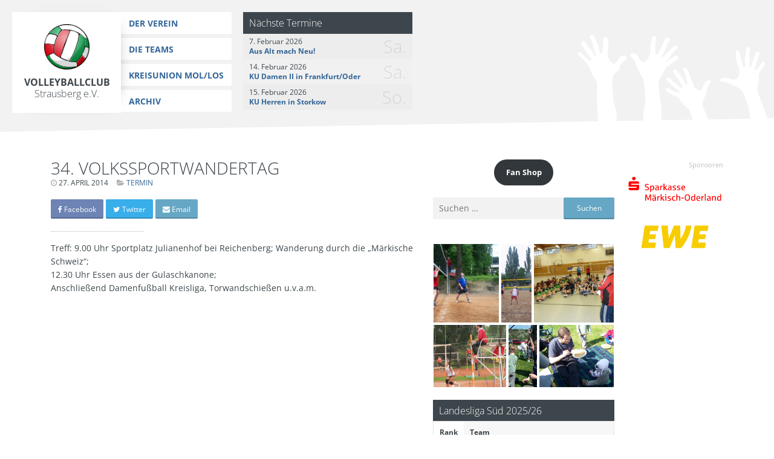

--- FILE ---
content_type: text/html; charset=UTF-8
request_url: https://www.vc-strausberg.de/34-volkssportwandertag/
body_size: 11997
content:
<!DOCTYPE html>
<html lang="de">
<head>
<meta charset="UTF-8">
<meta name="viewport" content="width=device-width, initial-scale=1">
<link rel="shortcut icon" type="image/png" href="https://www.vc-strausberg.de/wp-content/themes/siehste/images/favicon.png" />
<!--<link rel="shortcut icon" type="image/x-icon" href="--><!--/images/favicon.ico" />-->
<link rel="profile" href="http://gmpg.org/xfn/11">
<link rel="pingback" href="https://www.vc-strausberg.de/xmlrpc.php">

<title>34. Volkssportwandertag &#8211; Volleyballclub Strausberg e.V.</title>
<meta name='robots' content='max-image-preview:large' />
<link rel="alternate" type="application/rss+xml" title="Volleyballclub Strausberg e.V. &raquo; Feed" href="https://www.vc-strausberg.de/feed/" />
<link rel="alternate" type="application/rss+xml" title="Volleyballclub Strausberg e.V. &raquo; Kommentar-Feed" href="https://www.vc-strausberg.de/comments/feed/" />
<link rel="alternate" type="application/rss+xml" title="Volleyballclub Strausberg e.V. &raquo; 34. Volkssportwandertag-Kommentar-Feed" href="https://www.vc-strausberg.de/34-volkssportwandertag/feed/" />
<link rel="alternate" title="oEmbed (JSON)" type="application/json+oembed" href="https://www.vc-strausberg.de/wp-json/oembed/1.0/embed?url=https%3A%2F%2Fwww.vc-strausberg.de%2F34-volkssportwandertag%2F" />
<link rel="alternate" title="oEmbed (XML)" type="text/xml+oembed" href="https://www.vc-strausberg.de/wp-json/oembed/1.0/embed?url=https%3A%2F%2Fwww.vc-strausberg.de%2F34-volkssportwandertag%2F&#038;format=xml" />
<style id='wp-img-auto-sizes-contain-inline-css' type='text/css'>
img:is([sizes=auto i],[sizes^="auto," i]){contain-intrinsic-size:3000px 1500px}
/*# sourceURL=wp-img-auto-sizes-contain-inline-css */
</style>
<style id='wp-emoji-styles-inline-css' type='text/css'>

	img.wp-smiley, img.emoji {
		display: inline !important;
		border: none !important;
		box-shadow: none !important;
		height: 1em !important;
		width: 1em !important;
		margin: 0 0.07em !important;
		vertical-align: -0.1em !important;
		background: none !important;
		padding: 0 !important;
	}
/*# sourceURL=wp-emoji-styles-inline-css */
</style>
<style id='wp-block-library-inline-css' type='text/css'>
:root{--wp-block-synced-color:#7a00df;--wp-block-synced-color--rgb:122,0,223;--wp-bound-block-color:var(--wp-block-synced-color);--wp-editor-canvas-background:#ddd;--wp-admin-theme-color:#007cba;--wp-admin-theme-color--rgb:0,124,186;--wp-admin-theme-color-darker-10:#006ba1;--wp-admin-theme-color-darker-10--rgb:0,107,160.5;--wp-admin-theme-color-darker-20:#005a87;--wp-admin-theme-color-darker-20--rgb:0,90,135;--wp-admin-border-width-focus:2px}@media (min-resolution:192dpi){:root{--wp-admin-border-width-focus:1.5px}}.wp-element-button{cursor:pointer}:root .has-very-light-gray-background-color{background-color:#eee}:root .has-very-dark-gray-background-color{background-color:#313131}:root .has-very-light-gray-color{color:#eee}:root .has-very-dark-gray-color{color:#313131}:root .has-vivid-green-cyan-to-vivid-cyan-blue-gradient-background{background:linear-gradient(135deg,#00d084,#0693e3)}:root .has-purple-crush-gradient-background{background:linear-gradient(135deg,#34e2e4,#4721fb 50%,#ab1dfe)}:root .has-hazy-dawn-gradient-background{background:linear-gradient(135deg,#faaca8,#dad0ec)}:root .has-subdued-olive-gradient-background{background:linear-gradient(135deg,#fafae1,#67a671)}:root .has-atomic-cream-gradient-background{background:linear-gradient(135deg,#fdd79a,#004a59)}:root .has-nightshade-gradient-background{background:linear-gradient(135deg,#330968,#31cdcf)}:root .has-midnight-gradient-background{background:linear-gradient(135deg,#020381,#2874fc)}:root{--wp--preset--font-size--normal:16px;--wp--preset--font-size--huge:42px}.has-regular-font-size{font-size:1em}.has-larger-font-size{font-size:2.625em}.has-normal-font-size{font-size:var(--wp--preset--font-size--normal)}.has-huge-font-size{font-size:var(--wp--preset--font-size--huge)}.has-text-align-center{text-align:center}.has-text-align-left{text-align:left}.has-text-align-right{text-align:right}.has-fit-text{white-space:nowrap!important}#end-resizable-editor-section{display:none}.aligncenter{clear:both}.items-justified-left{justify-content:flex-start}.items-justified-center{justify-content:center}.items-justified-right{justify-content:flex-end}.items-justified-space-between{justify-content:space-between}.screen-reader-text{border:0;clip-path:inset(50%);height:1px;margin:-1px;overflow:hidden;padding:0;position:absolute;width:1px;word-wrap:normal!important}.screen-reader-text:focus{background-color:#ddd;clip-path:none;color:#444;display:block;font-size:1em;height:auto;left:5px;line-height:normal;padding:15px 23px 14px;text-decoration:none;top:5px;width:auto;z-index:100000}html :where(.has-border-color){border-style:solid}html :where([style*=border-top-color]){border-top-style:solid}html :where([style*=border-right-color]){border-right-style:solid}html :where([style*=border-bottom-color]){border-bottom-style:solid}html :where([style*=border-left-color]){border-left-style:solid}html :where([style*=border-width]){border-style:solid}html :where([style*=border-top-width]){border-top-style:solid}html :where([style*=border-right-width]){border-right-style:solid}html :where([style*=border-bottom-width]){border-bottom-style:solid}html :where([style*=border-left-width]){border-left-style:solid}html :where(img[class*=wp-image-]){height:auto;max-width:100%}:where(figure){margin:0 0 1em}html :where(.is-position-sticky){--wp-admin--admin-bar--position-offset:var(--wp-admin--admin-bar--height,0px)}@media screen and (max-width:600px){html :where(.is-position-sticky){--wp-admin--admin-bar--position-offset:0px}}

/*# sourceURL=wp-block-library-inline-css */
</style><style id='wp-block-button-inline-css' type='text/css'>
.wp-block-button__link{align-content:center;box-sizing:border-box;cursor:pointer;display:inline-block;height:100%;text-align:center;word-break:break-word}.wp-block-button__link.aligncenter{text-align:center}.wp-block-button__link.alignright{text-align:right}:where(.wp-block-button__link){border-radius:9999px;box-shadow:none;padding:calc(.667em + 2px) calc(1.333em + 2px);text-decoration:none}.wp-block-button[style*=text-decoration] .wp-block-button__link{text-decoration:inherit}.wp-block-buttons>.wp-block-button.has-custom-width{max-width:none}.wp-block-buttons>.wp-block-button.has-custom-width .wp-block-button__link{width:100%}.wp-block-buttons>.wp-block-button.has-custom-font-size .wp-block-button__link{font-size:inherit}.wp-block-buttons>.wp-block-button.wp-block-button__width-25{width:calc(25% - var(--wp--style--block-gap, .5em)*.75)}.wp-block-buttons>.wp-block-button.wp-block-button__width-50{width:calc(50% - var(--wp--style--block-gap, .5em)*.5)}.wp-block-buttons>.wp-block-button.wp-block-button__width-75{width:calc(75% - var(--wp--style--block-gap, .5em)*.25)}.wp-block-buttons>.wp-block-button.wp-block-button__width-100{flex-basis:100%;width:100%}.wp-block-buttons.is-vertical>.wp-block-button.wp-block-button__width-25{width:25%}.wp-block-buttons.is-vertical>.wp-block-button.wp-block-button__width-50{width:50%}.wp-block-buttons.is-vertical>.wp-block-button.wp-block-button__width-75{width:75%}.wp-block-button.is-style-squared,.wp-block-button__link.wp-block-button.is-style-squared{border-radius:0}.wp-block-button.no-border-radius,.wp-block-button__link.no-border-radius{border-radius:0!important}:root :where(.wp-block-button .wp-block-button__link.is-style-outline),:root :where(.wp-block-button.is-style-outline>.wp-block-button__link){border:2px solid;padding:.667em 1.333em}:root :where(.wp-block-button .wp-block-button__link.is-style-outline:not(.has-text-color)),:root :where(.wp-block-button.is-style-outline>.wp-block-button__link:not(.has-text-color)){color:currentColor}:root :where(.wp-block-button .wp-block-button__link.is-style-outline:not(.has-background)),:root :where(.wp-block-button.is-style-outline>.wp-block-button__link:not(.has-background)){background-color:initial;background-image:none}
/*# sourceURL=https://www.vc-strausberg.de/wp-includes/blocks/button/style.min.css */
</style>
<style id='wp-block-buttons-inline-css' type='text/css'>
.wp-block-buttons{box-sizing:border-box}.wp-block-buttons.is-vertical{flex-direction:column}.wp-block-buttons.is-vertical>.wp-block-button:last-child{margin-bottom:0}.wp-block-buttons>.wp-block-button{display:inline-block;margin:0}.wp-block-buttons.is-content-justification-left{justify-content:flex-start}.wp-block-buttons.is-content-justification-left.is-vertical{align-items:flex-start}.wp-block-buttons.is-content-justification-center{justify-content:center}.wp-block-buttons.is-content-justification-center.is-vertical{align-items:center}.wp-block-buttons.is-content-justification-right{justify-content:flex-end}.wp-block-buttons.is-content-justification-right.is-vertical{align-items:flex-end}.wp-block-buttons.is-content-justification-space-between{justify-content:space-between}.wp-block-buttons.aligncenter{text-align:center}.wp-block-buttons:not(.is-content-justification-space-between,.is-content-justification-right,.is-content-justification-left,.is-content-justification-center) .wp-block-button.aligncenter{margin-left:auto;margin-right:auto;width:100%}.wp-block-buttons[style*=text-decoration] .wp-block-button,.wp-block-buttons[style*=text-decoration] .wp-block-button__link{text-decoration:inherit}.wp-block-buttons.has-custom-font-size .wp-block-button__link{font-size:inherit}.wp-block-buttons .wp-block-button__link{width:100%}.wp-block-button.aligncenter{text-align:center}
/*# sourceURL=https://www.vc-strausberg.de/wp-includes/blocks/buttons/style.min.css */
</style>
<style id='global-styles-inline-css' type='text/css'>
:root{--wp--preset--aspect-ratio--square: 1;--wp--preset--aspect-ratio--4-3: 4/3;--wp--preset--aspect-ratio--3-4: 3/4;--wp--preset--aspect-ratio--3-2: 3/2;--wp--preset--aspect-ratio--2-3: 2/3;--wp--preset--aspect-ratio--16-9: 16/9;--wp--preset--aspect-ratio--9-16: 9/16;--wp--preset--color--black: #000000;--wp--preset--color--cyan-bluish-gray: #abb8c3;--wp--preset--color--white: #ffffff;--wp--preset--color--pale-pink: #f78da7;--wp--preset--color--vivid-red: #cf2e2e;--wp--preset--color--luminous-vivid-orange: #ff6900;--wp--preset--color--luminous-vivid-amber: #fcb900;--wp--preset--color--light-green-cyan: #7bdcb5;--wp--preset--color--vivid-green-cyan: #00d084;--wp--preset--color--pale-cyan-blue: #8ed1fc;--wp--preset--color--vivid-cyan-blue: #0693e3;--wp--preset--color--vivid-purple: #9b51e0;--wp--preset--gradient--vivid-cyan-blue-to-vivid-purple: linear-gradient(135deg,rgb(6,147,227) 0%,rgb(155,81,224) 100%);--wp--preset--gradient--light-green-cyan-to-vivid-green-cyan: linear-gradient(135deg,rgb(122,220,180) 0%,rgb(0,208,130) 100%);--wp--preset--gradient--luminous-vivid-amber-to-luminous-vivid-orange: linear-gradient(135deg,rgb(252,185,0) 0%,rgb(255,105,0) 100%);--wp--preset--gradient--luminous-vivid-orange-to-vivid-red: linear-gradient(135deg,rgb(255,105,0) 0%,rgb(207,46,46) 100%);--wp--preset--gradient--very-light-gray-to-cyan-bluish-gray: linear-gradient(135deg,rgb(238,238,238) 0%,rgb(169,184,195) 100%);--wp--preset--gradient--cool-to-warm-spectrum: linear-gradient(135deg,rgb(74,234,220) 0%,rgb(151,120,209) 20%,rgb(207,42,186) 40%,rgb(238,44,130) 60%,rgb(251,105,98) 80%,rgb(254,248,76) 100%);--wp--preset--gradient--blush-light-purple: linear-gradient(135deg,rgb(255,206,236) 0%,rgb(152,150,240) 100%);--wp--preset--gradient--blush-bordeaux: linear-gradient(135deg,rgb(254,205,165) 0%,rgb(254,45,45) 50%,rgb(107,0,62) 100%);--wp--preset--gradient--luminous-dusk: linear-gradient(135deg,rgb(255,203,112) 0%,rgb(199,81,192) 50%,rgb(65,88,208) 100%);--wp--preset--gradient--pale-ocean: linear-gradient(135deg,rgb(255,245,203) 0%,rgb(182,227,212) 50%,rgb(51,167,181) 100%);--wp--preset--gradient--electric-grass: linear-gradient(135deg,rgb(202,248,128) 0%,rgb(113,206,126) 100%);--wp--preset--gradient--midnight: linear-gradient(135deg,rgb(2,3,129) 0%,rgb(40,116,252) 100%);--wp--preset--font-size--small: 13px;--wp--preset--font-size--medium: 20px;--wp--preset--font-size--large: 36px;--wp--preset--font-size--x-large: 42px;--wp--preset--spacing--20: 0.44rem;--wp--preset--spacing--30: 0.67rem;--wp--preset--spacing--40: 1rem;--wp--preset--spacing--50: 1.5rem;--wp--preset--spacing--60: 2.25rem;--wp--preset--spacing--70: 3.38rem;--wp--preset--spacing--80: 5.06rem;--wp--preset--shadow--natural: 6px 6px 9px rgba(0, 0, 0, 0.2);--wp--preset--shadow--deep: 12px 12px 50px rgba(0, 0, 0, 0.4);--wp--preset--shadow--sharp: 6px 6px 0px rgba(0, 0, 0, 0.2);--wp--preset--shadow--outlined: 6px 6px 0px -3px rgb(255, 255, 255), 6px 6px rgb(0, 0, 0);--wp--preset--shadow--crisp: 6px 6px 0px rgb(0, 0, 0);}:where(.is-layout-flex){gap: 0.5em;}:where(.is-layout-grid){gap: 0.5em;}body .is-layout-flex{display: flex;}.is-layout-flex{flex-wrap: wrap;align-items: center;}.is-layout-flex > :is(*, div){margin: 0;}body .is-layout-grid{display: grid;}.is-layout-grid > :is(*, div){margin: 0;}:where(.wp-block-columns.is-layout-flex){gap: 2em;}:where(.wp-block-columns.is-layout-grid){gap: 2em;}:where(.wp-block-post-template.is-layout-flex){gap: 1.25em;}:where(.wp-block-post-template.is-layout-grid){gap: 1.25em;}.has-black-color{color: var(--wp--preset--color--black) !important;}.has-cyan-bluish-gray-color{color: var(--wp--preset--color--cyan-bluish-gray) !important;}.has-white-color{color: var(--wp--preset--color--white) !important;}.has-pale-pink-color{color: var(--wp--preset--color--pale-pink) !important;}.has-vivid-red-color{color: var(--wp--preset--color--vivid-red) !important;}.has-luminous-vivid-orange-color{color: var(--wp--preset--color--luminous-vivid-orange) !important;}.has-luminous-vivid-amber-color{color: var(--wp--preset--color--luminous-vivid-amber) !important;}.has-light-green-cyan-color{color: var(--wp--preset--color--light-green-cyan) !important;}.has-vivid-green-cyan-color{color: var(--wp--preset--color--vivid-green-cyan) !important;}.has-pale-cyan-blue-color{color: var(--wp--preset--color--pale-cyan-blue) !important;}.has-vivid-cyan-blue-color{color: var(--wp--preset--color--vivid-cyan-blue) !important;}.has-vivid-purple-color{color: var(--wp--preset--color--vivid-purple) !important;}.has-black-background-color{background-color: var(--wp--preset--color--black) !important;}.has-cyan-bluish-gray-background-color{background-color: var(--wp--preset--color--cyan-bluish-gray) !important;}.has-white-background-color{background-color: var(--wp--preset--color--white) !important;}.has-pale-pink-background-color{background-color: var(--wp--preset--color--pale-pink) !important;}.has-vivid-red-background-color{background-color: var(--wp--preset--color--vivid-red) !important;}.has-luminous-vivid-orange-background-color{background-color: var(--wp--preset--color--luminous-vivid-orange) !important;}.has-luminous-vivid-amber-background-color{background-color: var(--wp--preset--color--luminous-vivid-amber) !important;}.has-light-green-cyan-background-color{background-color: var(--wp--preset--color--light-green-cyan) !important;}.has-vivid-green-cyan-background-color{background-color: var(--wp--preset--color--vivid-green-cyan) !important;}.has-pale-cyan-blue-background-color{background-color: var(--wp--preset--color--pale-cyan-blue) !important;}.has-vivid-cyan-blue-background-color{background-color: var(--wp--preset--color--vivid-cyan-blue) !important;}.has-vivid-purple-background-color{background-color: var(--wp--preset--color--vivid-purple) !important;}.has-black-border-color{border-color: var(--wp--preset--color--black) !important;}.has-cyan-bluish-gray-border-color{border-color: var(--wp--preset--color--cyan-bluish-gray) !important;}.has-white-border-color{border-color: var(--wp--preset--color--white) !important;}.has-pale-pink-border-color{border-color: var(--wp--preset--color--pale-pink) !important;}.has-vivid-red-border-color{border-color: var(--wp--preset--color--vivid-red) !important;}.has-luminous-vivid-orange-border-color{border-color: var(--wp--preset--color--luminous-vivid-orange) !important;}.has-luminous-vivid-amber-border-color{border-color: var(--wp--preset--color--luminous-vivid-amber) !important;}.has-light-green-cyan-border-color{border-color: var(--wp--preset--color--light-green-cyan) !important;}.has-vivid-green-cyan-border-color{border-color: var(--wp--preset--color--vivid-green-cyan) !important;}.has-pale-cyan-blue-border-color{border-color: var(--wp--preset--color--pale-cyan-blue) !important;}.has-vivid-cyan-blue-border-color{border-color: var(--wp--preset--color--vivid-cyan-blue) !important;}.has-vivid-purple-border-color{border-color: var(--wp--preset--color--vivid-purple) !important;}.has-vivid-cyan-blue-to-vivid-purple-gradient-background{background: var(--wp--preset--gradient--vivid-cyan-blue-to-vivid-purple) !important;}.has-light-green-cyan-to-vivid-green-cyan-gradient-background{background: var(--wp--preset--gradient--light-green-cyan-to-vivid-green-cyan) !important;}.has-luminous-vivid-amber-to-luminous-vivid-orange-gradient-background{background: var(--wp--preset--gradient--luminous-vivid-amber-to-luminous-vivid-orange) !important;}.has-luminous-vivid-orange-to-vivid-red-gradient-background{background: var(--wp--preset--gradient--luminous-vivid-orange-to-vivid-red) !important;}.has-very-light-gray-to-cyan-bluish-gray-gradient-background{background: var(--wp--preset--gradient--very-light-gray-to-cyan-bluish-gray) !important;}.has-cool-to-warm-spectrum-gradient-background{background: var(--wp--preset--gradient--cool-to-warm-spectrum) !important;}.has-blush-light-purple-gradient-background{background: var(--wp--preset--gradient--blush-light-purple) !important;}.has-blush-bordeaux-gradient-background{background: var(--wp--preset--gradient--blush-bordeaux) !important;}.has-luminous-dusk-gradient-background{background: var(--wp--preset--gradient--luminous-dusk) !important;}.has-pale-ocean-gradient-background{background: var(--wp--preset--gradient--pale-ocean) !important;}.has-electric-grass-gradient-background{background: var(--wp--preset--gradient--electric-grass) !important;}.has-midnight-gradient-background{background: var(--wp--preset--gradient--midnight) !important;}.has-small-font-size{font-size: var(--wp--preset--font-size--small) !important;}.has-medium-font-size{font-size: var(--wp--preset--font-size--medium) !important;}.has-large-font-size{font-size: var(--wp--preset--font-size--large) !important;}.has-x-large-font-size{font-size: var(--wp--preset--font-size--x-large) !important;}
/*# sourceURL=global-styles-inline-css */
</style>
<style id='core-block-supports-inline-css' type='text/css'>
.wp-container-core-buttons-is-layout-16018d1d{justify-content:center;}
/*# sourceURL=core-block-supports-inline-css */
</style>

<style id='classic-theme-styles-inline-css' type='text/css'>
/*! This file is auto-generated */
.wp-block-button__link{color:#fff;background-color:#32373c;border-radius:9999px;box-shadow:none;text-decoration:none;padding:calc(.667em + 2px) calc(1.333em + 2px);font-size:1.125em}.wp-block-file__button{background:#32373c;color:#fff;text-decoration:none}
/*# sourceURL=/wp-includes/css/classic-themes.min.css */
</style>
<link rel='stylesheet' id='contact-form-7-css' href='https://www.vc-strausberg.de/wp-content/plugins/contact-form-7/includes/css/styles.css?ver=6.1.4' type='text/css' media='all' />
<link rel='stylesheet' id='season-css' href='https://www.vc-strausberg.de/wp-content/plugins/league/css/season.min.css?ver=6.9' type='text/css' media='all' />
<link rel='stylesheet' id='dashicons-css' href='https://www.vc-strausberg.de/wp-includes/css/dashicons.min.css?ver=6.9' type='text/css' media='all' />
<link rel='stylesheet' id='thickbox-css' href='https://www.vc-strausberg.de/wp-includes/js/thickbox/thickbox.css?ver=6.9' type='text/css' media='all' />
<link rel='stylesheet' id='member-css' href='https://www.vc-strausberg.de/wp-content/plugins/league/css/member.min.css?ver=6.9' type='text/css' media='all' />
<link rel='stylesheet' id='posts-css' href='https://www.vc-strausberg.de/wp-content/themes/siehste/inc/widgets/posts/posts.min.css?ver=6.9' type='text/css' media='all' />
<style id='lrv-output-helper-inline-css' type='text/css'>

.lrv-compact .lrv-table { font-size: .9rem; }
.lrv-compact .lrv-table th, .lrv-compact .lrv-table td { padding:.2rem .3rem; }
.lrv-compact .lrv-table { margin-left:0 !important; margin-right:0 !important; }
.lrv-compact .lrv-table th.small, .lrv-compact .lrv-table td.small { text-align:center; font-variant-numeric: tabular-nums; }
.lrv-section{ margin: .5rem 0 1rem; }
.lrv-section h3{ margin:.2rem 0 .4rem; font-size:1.05rem; font-weight:600; }

/* Compact results list */
.lrv-results { display:grid; gap:.4rem; }
.lrv-results .lrv-card { display:grid; grid-template-columns: 9ch 1fr; gap:.5rem; align-items:center; padding:.4rem .6rem; border:1px solid #e5e5e5; border-radius:.5rem; background:#fff; }
@media (min-width: 700px){
  .lrv-results .lrv-card { grid-template-columns: 11ch 1fr 12ch; }
}
.lrv-results .lrv-date { font-variant-numeric: tabular-nums; color:#555; font-size:.9em; text-align:left; }
.lrv-results .lrv-match { display:flex; flex-wrap:wrap; gap:.35rem .6rem; align-items:baseline; }
.lrv-results .lrv-team { max-width:100%; overflow:hidden; text-overflow:ellipsis; white-space:nowrap; }
.lrv-results .lrv-score { font-weight:700; }
.lrv-results .lrv-sets { display:flex; flex-wrap:wrap; gap:.25rem; }
.lrv-results .lrv-chip { padding:.1rem .4rem; border:1px solid #ddd; border-radius:.4rem; font-size:.85em; background:#fafafa; }

/*# sourceURL=lrv-output-helper-inline-css */
</style>
<link rel='stylesheet' id='open-sans-font-css' href='https://www.vc-strausberg.de/wp-content/themes/siehste/fonts/OpenSans/font.css?ver=20220822' type='text/css' media='all' />
<link rel='stylesheet' id='siehste-style-css' href='https://www.vc-strausberg.de/wp-content/themes/siehste/style.css?ver=20221107' type='text/css' media='all' />
<script type="text/javascript" src="https://www.vc-strausberg.de/wp-content/plugins/league/js/season.min.js?ver=6.9" id="season-js"></script>
<script type="text/javascript" src="https://www.vc-strausberg.de/wp-includes/js/jquery/jquery.min.js?ver=3.7.1" id="jquery-core-js"></script>
<script type="text/javascript" src="https://www.vc-strausberg.de/wp-includes/js/jquery/jquery-migrate.min.js?ver=3.4.1" id="jquery-migrate-js"></script>
<script type="text/javascript" src="https://www.vc-strausberg.de/wp-content/plugins/league/js/member.min.js?ver=6.9" id="member-grid-js"></script>
<script type="text/javascript" src="https://www.vc-strausberg.de/wp-content/plugins/share/js/share.min.js?ver=20181025" id="share-js"></script>
<script type="text/javascript" src="https://www.vc-strausberg.de/wp-content/themes/siehste/js/gallery.min.js?ver=6.9" id="tiled-gallery-js"></script>
<script type="text/javascript" src="https://www.vc-strausberg.de/wp-content/themes/siehste/js/peekaboo.min.js?ver=1.2.1" id="peekaboo-js"></script>
<script type="text/javascript" src="https://www.vc-strausberg.de/wp-content/themes/siehste/js/siehste.min.js?ver=20221107" id="siehste-js-js"></script>
<link rel="https://api.w.org/" href="https://www.vc-strausberg.de/wp-json/" /><link rel="alternate" title="JSON" type="application/json" href="https://www.vc-strausberg.de/wp-json/wp/v2/posts/907" /><link rel="EditURI" type="application/rsd+xml" title="RSD" href="https://www.vc-strausberg.de/xmlrpc.php?rsd" />
<meta name="generator" content="WordPress 6.9" />
<link rel="canonical" href="https://www.vc-strausberg.de/34-volkssportwandertag/" />
<link rel='shortlink' href='https://www.vc-strausberg.de/?p=907' />
<!-- Share plugin v1.7.0 - https://github.com/artcomventure/wordpress-plugin-share -->
<meta property="og:title" content="34. Volkssportwandertag" />
<meta name="twitter:card" content="summary" />
<meta property="twitter:title" content="34. Volkssportwandertag" />
<meta property="description" content="Treff: 9.00 Uhr Sportplatz Julianenhof bei Reichenberg; Wanderung durch die "Märkische Schweiz"; 12.30 Uhr Essen aus der Gulaschkanone; Anschließend Damenfußball Kreisliga, Torwandschießen u.v.a.m." />
<meta property="og:description" content="Treff: 9.00 Uhr Sportplatz Julianenhof bei Reichenberg; Wanderung durch die "Märkische Schweiz"; 12.30 Uhr Essen aus der Gulaschkanone; Anschließend Damenfußball Kreisliga, Torwandschießen u.v.a.m." />
<meta property="twitter:description" content="Treff: 9.00 Uhr Sportplatz Julianenhof bei Reichenberg; Wanderung durch die "Märkische Schweiz"; 12.30 Uhr Essen aus der Gulaschkanone; Anschließend Damenfußball Kreisliga, Torwandschießen u.v.a.m." />
<meta property="og:url" content="https://www.vc-strausberg.de/34-volkssportwandertag/" />
<meta property="og:site_name" content="Volleyballclub Strausberg e.V." />
<meta property="og:locale" content="de_DE" />
https://www.vc-strausberg.de/wp-content/themes/siehste/images/logo__share.jpg
<!-- / Share plugin -->
</head>

<body class="wp-singular post-template-default single single-post postid-907 single-format-standard wp-theme-siehste">
<div id="page" class="hfeed site">
	<a class="skip-link screen-reader-text" href="#content">Zum Inhalt springen</a>

	<header id="masthead" class="site-header" role="banner">
		<div class="site-branding">
			<h1 class="site-title"><a href="https://www.vc-strausberg.de/" rel="home">Volleyballclub Strausberg e.V.</a></h1>
					</div><!-- .site-branding -->

		<nav id="site-navigation" class="main-navigation" role="navigation">
			<button class="menu-toggle" aria-controls="menu" aria-expanded="false">Haupt-Menü</button>
			<div class="menu-hauptmenue-container"><ul id="menu-hauptmenue" class="menu"><li id="menu-item-3148" class="menu-item menu-item-type-post_type menu-item-object-page menu-item-has-children menu-item-3148"><a href="https://www.vc-strausberg.de/geschichte/">Der Verein</a>
<ul class="sub-menu">
	<li id="menu-item-3325" class="menu-item menu-item-type-post_type menu-item-object-page menu-item-3325"><a href="https://www.vc-strausberg.de/mitgliedschaft/">Mitgliedschaft</a></li>
	<li id="menu-item-3149" class="menu-item menu-item-type-post_type menu-item-object-page menu-item-3149"><a href="https://www.vc-strausberg.de/geschichte/">Geschichte</a></li>
	<li id="menu-item-3156" class="menu-item menu-item-type-post_type menu-item-object-page menu-item-3156"><a href="https://www.vc-strausberg.de/personal/">Personal</a></li>
	<li id="menu-item-3695" class="menu-item menu-item-type-post_type menu-item-object-page menu-item-3695"><a href="https://www.vc-strausberg.de/kontakt/">Kontakt</a></li>
	<li id="menu-item-11353" class="menu-item menu-item-type-custom menu-item-object-custom menu-item-11353"><a href="https://www.ballsportdirekt-berlin.de/vereinskollektionen/vc-strausberg/">Fan Shop</a></li>
</ul>
</li>
<li id="menu-item-3134" class="menu-item menu-item-type-custom menu-item-object-custom menu-item-has-children menu-item-3134"><a href="/?page_id=2012">Die Teams</a>
<ul class="sub-menu">
	<li id="menu-item-3971" class="menu-item menu-item-type-post_type menu-item-object-team menu-item-3971"><a href="https://www.vc-strausberg.de/team/herren-2/">Herren II</a></li>
	<li id="menu-item-3970" class="menu-item menu-item-type-post_type menu-item-object-team menu-item-3970"><a href="https://www.vc-strausberg.de/team/herren-3/">Herren III</a></li>
	<li id="menu-item-7299" class="menu-item menu-item-type-post_type menu-item-object-team menu-item-7299"><a href="https://www.vc-strausberg.de/team/u20-maennlich/">U20 Männlich (BVJ)</a></li>
	<li id="menu-item-3988" class="menu-item menu-item-type-post_type menu-item-object-team menu-item-3988"><a href="https://www.vc-strausberg.de/team/damen-1/">Damen I</a></li>
	<li id="menu-item-7303" class="menu-item menu-item-type-post_type menu-item-object-team menu-item-7303"><a href="https://www.vc-strausberg.de/team/damen-ii/">Damen II / U18</a></li>
	<li id="menu-item-8407" class="menu-item menu-item-type-post_type menu-item-object-team menu-item-8407"><a href="https://www.vc-strausberg.de/team/u18-weiblich/">U18 Weiblich (BVJ)</a></li>
	<li id="menu-item-7307" class="menu-item menu-item-type-post_type menu-item-object-team menu-item-7307"><a href="https://www.vc-strausberg.de/team/damen-iii-freizeit/">Damen III Freizeit</a></li>
	<li id="menu-item-7302" class="menu-item menu-item-type-post_type menu-item-object-team menu-item-7302"><a href="https://www.vc-strausberg.de/team/montagsmix/">Montagsmix</a></li>
	<li id="menu-item-7704" class="menu-item menu-item-type-post_type menu-item-object-team menu-item-7704"><a href="https://www.vc-strausberg.de/team/vcs-zwerge/">VCS Zwerge</a></li>
	<li id="menu-item-7703" class="menu-item menu-item-type-post_type menu-item-object-team menu-item-7703"><a href="https://www.vc-strausberg.de/team/vcs-m4/">VCS M4</a></li>
</ul>
</li>
<li id="menu-item-11016" class="menu-item menu-item-type-post_type menu-item-object-page menu-item-has-children menu-item-11016"><a href="https://www.vc-strausberg.de/kreisunion-mol-los/">Kreisunion MOL/LOS</a>
<ul class="sub-menu">
	<li id="menu-item-11837" class="menu-item menu-item-type-post_type menu-item-object-page menu-item-11837"><a href="https://www.vc-strausberg.de/2025-2026-kreisunion-damen/">Kreisunion Damen 2025/2026</a></li>
	<li id="menu-item-11838" class="menu-item menu-item-type-post_type menu-item-object-page menu-item-11838"><a href="https://www.vc-strausberg.de/2025-2026-kreisunion-herren/">Kreisunion Herren 2025/2026</a></li>
	<li id="menu-item-7115" class="menu-item menu-item-type-post_type menu-item-object-page menu-item-7115"><a href="https://www.vc-strausberg.de/archiv-kreisunion-mol-los-herren/">Kreisunion MOL/LOS Herren Archiv</a></li>
	<li id="menu-item-4651" class="menu-item menu-item-type-post_type menu-item-object-page menu-item-4651"><a href="https://www.vc-strausberg.de/kreisunion-mollos-damen/">Kreisunion MOL/LOS Damen Archiv</a></li>
</ul>
</li>
<li id="menu-item-11021" class="menu-item menu-item-type-post_type menu-item-object-page menu-item-has-children menu-item-11021"><a href="https://www.vc-strausberg.de/archiv/">Archiv</a>
<ul class="sub-menu">
	<li id="menu-item-5324" class="menu-item menu-item-type-post_type menu-item-object-page menu-item-5324"><a href="https://www.vc-strausberg.de/stadtliga-archiv/">Stadtliga Archiv</a></li>
	<li id="menu-item-11022" class="menu-item menu-item-type-post_type menu-item-object-team menu-item-11022"><a href="https://www.vc-strausberg.de/team/herren/">Herren I</a></li>
</ul>
</li>
</ul></div>		</nav><!-- #site-navigation -->

        <div class="widget widget_posts"><h2 class="widgettitle">Nächste&nbsp;Termine</h2><ul class="posts" data-wp-lists="list:events"><li class="post"><a href="https://www.vc-strausberg.de/?p=11993" title="Aus Alt mach Neu!"><span class="post__day">Sa.</span><span class="post__date">7. Februar 2026</span><span class="post__title">Aus Alt mach Neu!</span></a></li>
<li class="post"><a href="https://www.vc-strausberg.de/?p=11995" title="KU Damen II in Frankfurt/Oder"><span class="post__day">Sa.</span><span class="post__date">14. Februar 2026</span><span class="post__title">KU Damen II in Frankfurt/Oder</span></a></li>
<li class="post"><a href="https://www.vc-strausberg.de/?p=11997" title="KU Herren in Storkow"><span class="post__day">So.</span><span class="post__date">15. Februar 2026</span><span class="post__title">KU Herren in Storkow</span></a></li>
<li class="post"><a href="https://www.vc-strausberg.de/?p=11999" title="KU Damen II Heimspieltag"><span class="post__day">Sa.</span><span class="post__date">21. Februar 2026</span><span class="post__title">KU Damen II Heimspieltag</span></a></li>
<li class="post"><a href="https://www.vc-strausberg.de/?p=12029" title="Vorrunde BVV Landespokal Frauen"><span class="post__day">Sa.</span><span class="post__date">28. Februar 2026</span><span class="post__title">Vorrunde BVV Landespokal Frauen</span></a></li>
<li class="post"><a href="https://www.vc-strausberg.de/?p=12005" title="LL Damen in Herzberg"><span class="post__day">Sa.</span><span class="post__date">7. März 2026</span><span class="post__title">LL Damen in Herzberg</span></a></li>
<li class="post"><a href="https://www.vc-strausberg.de/?p=12001" title="KU Damen II in Erkner"><span class="post__day">Sa.</span><span class="post__date">14. März 2026</span><span class="post__title">KU Damen II in Erkner</span></a></li>
<li class="post"><a href="https://www.vc-strausberg.de/?p=12011" title="KU Herren in Petershagen"><span class="post__day">So.</span><span class="post__date">15. März 2026</span><span class="post__title">KU Herren in Petershagen</span></a></li>
<li class="post"><a href="https://www.vc-strausberg.de/?p=12008" title="LL Damen in Schulzendorf"><span class="post__day">Sa.</span><span class="post__date">21. März 2026</span><span class="post__title">LL Damen in Schulzendorf</span></a></li>
<li class="post"><a href="https://www.vc-strausberg.de/?p=12003" title="KU Pokal Damen in Frankfurt / Oder"><span class="post__day">Sa.</span><span class="post__date">18. April 2026</span><span class="post__title">KU Pokal Damen in Frankfurt / Oder</span></a></li>
<li class="post"><a href="https://www.vc-strausberg.de/?p=12013" title="KU Herren Pokal in Storkow"><span class="post__day">So.</span><span class="post__date">10. Mai 2026</span><span class="post__title">KU Herren Pokal in Storkow</span></a></li></ul></div>	</header><!-- #masthead -->

	<div id="content" class="site-content">

<div id="primary" class="content-area">
  <main id="main" class="site-main" role="main">

    
      
<article id="post-907" class="post-907 post type-post status-publish format-standard hentry category-termin">

	<header class="entry-header">
		<h1 class="entry-title">34. Volkssportwandertag</h1>
		<div class="entry-meta">
			<span class="posted-on"><a href="https://www.vc-strausberg.de/34-volkssportwandertag/" rel="bookmark"><time class="entry-date published" datetime="2014-04-27T00:00:00+02:00">27. April 2014</time><time class="updated" datetime="2024-03-15T06:40:06+01:00">Letzte Aktualisierung: 15. März 2024 - 06:40  Uhr</time></a></span><span class="cat-links"><ul class="post-categories">
	<li><a href="https://www.vc-strausberg.de/kategorie/termin/" rel="category tag">Termin</a></li></ul></span>		</div><!-- .entry-meta -->
	</header><!-- .entry-header -->

    <ul class="share"><li><a class="share__link share__facebook" href='http://www.facebook.com/sharer.php?u=https://www.vc-strausberg.de/34-volkssportwandertag/'><span>Facebook</span></a></li><li><a class="share__link share__twitter" href='https://twitter.com/intent/tweet?url=https://www.vc-strausberg.de/34-volkssportwandertag/&text=34. Volkssportwandertag'><span>Twitter</span></a></li><li><a class="share__link share__email" href='mailto:?subject=Found on https://www.vc-strausberg.de. Have a look!&body=Found on https://www.vc-strausberg.de. Have a look! https://www.vc-strausberg.de/34-volkssportwandertag/'><span>Email</span></a></li></ul>
	<div class="entry-content">
		<p>Treff: 9.00 Uhr Sportplatz Julianenhof bei Reichenberg; Wanderung durch die &#8222;Märkische Schweiz&#8220;;<br />
12.30 Uhr Essen aus der Gulaschkanone;<br />
Anschließend Damenfußball Kreisliga, Torwandschießen u.v.a.m.</p>
			</div><!-- .entry-content -->

	<footer class="entry-footer">
			</footer><!-- .entry-footer -->
</article><!-- #post-## -->

      
      
    
  </main><!-- #main -->

  
<div id="secondary" class="widget-area" role="complementary">
	<aside id="block-16" class="widget widget_block">
<div class="wp-block-buttons is-content-justification-center is-layout-flex wp-container-core-buttons-is-layout-16018d1d wp-block-buttons-is-layout-flex">
<div class="wp-block-button"><a class="wp-block-button__link wp-element-button" href="https://www.ballsportdirekt-berlin.de/vereinskollektionen/vc-strausberg/" target="_blank" rel="noreferrer noopener"><strong>Fan Shop</strong></a></div>
</div>
</aside><aside id="search-3" class="widget widget_search"><form role="search" method="get" class="search-form" action="https://www.vc-strausberg.de/">
				<label>
					<span class="screen-reader-text">Suche nach:</span>
					<input type="search" class="search-field" placeholder="Suchen …" value="" name="s" />
				</label>
				<input type="submit" class="search-submit" value="Suchen" />
			</form></aside><aside id="block-17" class="widget widget_block">
<div class="wp-block-buttons is-layout-flex wp-block-buttons-is-layout-flex"></div>
</aside><aside id="attachments-2" class="widget widget_attachments"><div id='gallery-1' class='gallery galleryid-907 gallery-columns-3 gallery-size-large'><figure class='gallery-item'>
			<div class='gallery-icon landscape'>
				<a href="https://www.vc-strausberg.de/harrachov-2008/" title="Harrachov 2008"><img width="640" height="480" src="https://www.vc-strausberg.de/wp-content/themes/siehste/images/blank.gif" class="attachment-large size-large" alt="" decoding="async" loading="lazy" data-src="https://www.vc-strausberg.de/wp-content/uploads/2008/08/Harrachow-08014.jpg" /></a>
			</div></figure><figure class='gallery-item'>
			<div class='gallery-icon landscape'>
				<a href="https://www.vc-strausberg.de/freizeit-sand-turnier-in-wriezen/" title="Freizeit-Sand-Turnier in Wriezen"><img width="640" height="480" src="https://www.vc-strausberg.de/wp-content/themes/siehste/images/blank.gif" class="attachment-large size-large" alt="" decoding="async" loading="lazy" data-src="https://www.vc-strausberg.de/wp-content/uploads/2009/04/100_2562_edited-1024x768.jpg" /></a>
			</div></figure><figure class='gallery-item'>
			<div class='gallery-icon landscape'>
				<a href="https://www.vc-strausberg.de/nachwuchsvolleyballturnier-des-vc-impressionen/" title="Nachwuchsvolleyballturnier des VC -Impressionen"><img width="640" height="427" src="https://www.vc-strausberg.de/wp-content/themes/siehste/images/blank.gif" class="attachment-large size-large" alt="" decoding="async" loading="lazy" data-src="https://www.vc-strausberg.de/wp-content/uploads/2017/02/P1070841-1024x683.jpg" /></a>
			</div></figure><figure class='gallery-item'>
			<div class='gallery-icon portrait'>
				<a href="https://www.vc-strausberg.de/drevenice-ist-geschichte/" title="Drevenice ist Geschichte"><img width="640" height="853" src="https://www.vc-strausberg.de/wp-content/themes/siehste/images/blank.gif" class="attachment-large size-large" alt="" decoding="async" loading="lazy" data-src="https://www.vc-strausberg.de/wp-content/uploads/2010/08/DSCN0146-768x1024.jpg" /></a>
			</div></figure><figure class='gallery-item'>
			<div class='gallery-icon landscape'>
				<a href="https://www.vc-strausberg.de/28-volkssportwandertag-2/" title="28. Volkssportwandertag"><img width="640" height="480" src="https://www.vc-strausberg.de/wp-content/themes/siehste/images/blank.gif" class="attachment-large size-large" alt="" decoding="async" loading="lazy" data-src="https://www.vc-strausberg.de/wp-content/uploads/2008/04/100_1207-1024x768.jpg" /></a>
			</div></figure><figure class='gallery-item'>
			<div class='gallery-icon landscape'>
				<a href="https://www.vc-strausberg.de/28-volkssportwandertag-2/" title="28. Volkssportwandertag"><img width="640" height="480" src="https://www.vc-strausberg.de/wp-content/themes/siehste/images/blank.gif" class="attachment-large size-large" alt="" decoding="async" loading="lazy" data-src="https://www.vc-strausberg.de/wp-content/uploads/2008/04/100_1195-1024x768.jpg" /></a>
			</div></figure>
		</div>
</aside><aside id="season_table_widget-2" class="widget widget_season_table_widget"><h3 class="widget-title"><a href="https://www.vc-strausberg.de/saison/2025-26_landesligasd-2/">Landesliga Süd 2025/26</a></h3><table class="season-table"><colgroup><col class="rank" width="1" /><col class="team" /><col class="matches" width="1" /><col class="sets" width="1" /><col class="score" width="1" /><col class="difference" width="1" /></colgroup><thead><tr><th class="rank">Rank</th><th class="team">Team</th><th class="matches">Matches</th><th class="sets">Sets</th><th class="score">Points</th><th class="difference">Difference</th></tr></thead><tbody><tr><td class="rank">1</td><td class="team">Cottbuser Volleyballverein</td><td class="matches">14</td><td class="sets">42:5</td><td class="score">41</td><td class="difference">412</td></tr><tr><td class="rank">2</td><td class="team">1. VC Herzberg</td><td class="matches">10</td><td class="sets">26:7</td><td class="score">25</td><td class="difference">224</td></tr><tr><td class="rank">3</td><td class="team">TV 1861 Forst I</td><td class="matches">12</td><td class="sets">29:18</td><td class="score">24</td><td class="difference">67</td></tr><tr><td class="rank">4</td><td class="team">SV Energie Cottbus III</td><td class="matches">10</td><td class="sets">24:14</td><td class="score">21</td><td class="difference">135</td></tr><tr><td class="rank">5</td><td class="team">SV Blau-Weiß 07 Spremberg</td><td class="matches">12</td><td class="sets">24:20</td><td class="score">20</td><td class="difference">99</td></tr><tr><td class="rank">6</td><td class="team">SV Schulzendorf</td><td class="matches">12</td><td class="sets">24:23</td><td class="score">18</td><td class="difference">-7</td></tr><tr><td class="rank">7</td><td class="team">SV Döbern</td><td class="matches">12</td><td class="sets">19:20</td><td class="score">17</td><td class="difference">-20</td></tr><tr class="hometeam"><td class="rank">8</td><td class="team"><a href="https://www.vc-strausberg.de/team/damen-1/"><strong>VCS Damen I</strong></a></td><td class="matches">14</td><td class="sets">14:37</td><td class="score">8</td><td class="difference">-255</td></tr><tr><td class="rank">9</td><td class="team">VSB offensiv Eisenhüttenstadt</td><td class="matches">12</td><td class="sets">9:33</td><td class="score">6</td><td class="difference">-246</td></tr><tr><td class="rank">10</td><td class="team">SV Energie Cottbus IV</td><td class="matches">12</td><td class="sets">2:36</td><td class="score">0</td><td class="difference">-409</td></tr></tbody></table></aside><aside id="season_table_widget-3" class="widget widget_season_table_widget"><h3 class="widget-title"><a href="https://www.vc-strausberg.de/2025-2026-kreisunion-damen/">Kreisunion Damen 2025/26</a></h3></aside><aside id="attachments-3" class="widget widget_attachments"><div id='gallery-2' class='gallery galleryid-907 gallery-columns-3 gallery-size-large'><figure class='gallery-item'>
			<div class='gallery-icon landscape'>
				<a href="https://www.vc-strausberg.de/drevenice-2003/" title="Drevenice 2003"><img width="533" height="400" src="https://www.vc-strausberg.de/wp-content/themes/siehste/images/blank.gif" class="attachment-large size-large" alt="" decoding="async" loading="lazy" data-src="https://www.vc-strausberg.de/wp-content/uploads/2003/08/Bild-16.jpg" /></a>
			</div></figure><figure class='gallery-item'>
			<div class='gallery-icon landscape'>
				<a href="https://www.vc-strausberg.de/50-jahre-tag-des-volleyballs/" title="50 Jahre &#8211; Tag des Volleyballs"><img width="640" height="480" src="https://www.vc-strausberg.de/wp-content/themes/siehste/images/blank.gif" class="attachment-large size-large" alt="" decoding="async" loading="lazy" data-src="https://www.vc-strausberg.de/wp-content/uploads/2008/04/100_1214-1024x768.jpg" /></a>
			</div></figure><figure class='gallery-item'>
			<div class='gallery-icon landscape'>
				<a href="https://www.vc-strausberg.de/harrachov-2008/" title="Harrachov 2008"><img width="640" height="480" src="https://www.vc-strausberg.de/wp-content/themes/siehste/images/blank.gif" class="attachment-large size-large" alt="" decoding="async" loading="lazy" data-src="https://www.vc-strausberg.de/wp-content/uploads/2008/08/Harrachow-08021.jpg" /></a>
			</div></figure>
		</div>
</aside><aside id="season_table_widget-5" class="widget widget_season_table_widget"><h3 class="widget-title"><a href="https://www.vc-strausberg.de/2025-2026-kreisunion-herren/">Kreisunion Herren 2025/26</a></h3></aside><aside id="season_table_widget-7" class="widget widget_season_table_widget"><h3 class="widget-title"><a href="https://www.vc-strausberg.de/team/u20-maennlich/"> Jugend U20 männlich 2024/25</a></h3><table class="season-table no-data"><colgroup><col class="rank" width="1" /><col class="team" /><col class="matches" width="1" /><col class="sets" width="1" /><col class="score" width="1" /><col class="difference" width="1" /></colgroup><thead><tr><th class="rank">Rank</th><th class="team">Team</th><th class="matches">Matches</th><th class="sets">Sets</th><th class="score">Points</th><th class="difference">Difference</th></tr></thead><tbody><tr><td colspan="6">No table available.</td></tr></tbody></table></aside><aside id="posts-2" class="widget widget_posts"><h3 class="widget-title">Termine</h3><ul class="posts" data-wp-lists="list:events"><li class="post"><a href="https://www.vc-strausberg.de/?p=11993" title="Aus Alt mach Neu!"><span class="post__day">Sa.</span><span class="post__date">7. Februar 2026</span><span class="post__title">Aus Alt mach Neu!</span></a></li>
<li class="post"><a href="https://www.vc-strausberg.de/?p=11995" title="KU Damen II in Frankfurt/Oder"><span class="post__day">Sa.</span><span class="post__date">14. Februar 2026</span><span class="post__title">KU Damen II in Frankfurt/Oder</span></a></li>
<li class="post"><a href="https://www.vc-strausberg.de/?p=11997" title="KU Herren in Storkow"><span class="post__day">So.</span><span class="post__date">15. Februar 2026</span><span class="post__title">KU Herren in Storkow</span></a></li>
<li class="post"><a href="https://www.vc-strausberg.de/?p=11999" title="KU Damen II Heimspieltag"><span class="post__day">Sa.</span><span class="post__date">21. Februar 2026</span><span class="post__title">KU Damen II Heimspieltag</span></a></li>
<li class="post"><a href="https://www.vc-strausberg.de/?p=12029" title="Vorrunde BVV Landespokal Frauen"><span class="post__day">Sa.</span><span class="post__date">28. Februar 2026</span><span class="post__title">Vorrunde BVV Landespokal Frauen</span></a></li>
<li class="post"><a href="https://www.vc-strausberg.de/?p=12005" title="LL Damen in Herzberg"><span class="post__day">Sa.</span><span class="post__date">7. März 2026</span><span class="post__title">LL Damen in Herzberg</span></a></li>
<li class="post"><a href="https://www.vc-strausberg.de/?p=12001" title="KU Damen II in Erkner"><span class="post__day">Sa.</span><span class="post__date">14. März 2026</span><span class="post__title">KU Damen II in Erkner</span></a></li>
<li class="post"><a href="https://www.vc-strausberg.de/?p=12011" title="KU Herren in Petershagen"><span class="post__day">So.</span><span class="post__date">15. März 2026</span><span class="post__title">KU Herren in Petershagen</span></a></li>
<li class="post"><a href="https://www.vc-strausberg.de/?p=12008" title="LL Damen in Schulzendorf"><span class="post__day">Sa.</span><span class="post__date">21. März 2026</span><span class="post__title">LL Damen in Schulzendorf</span></a></li>
<li class="post"><a href="https://www.vc-strausberg.de/?p=12003" title="KU Pokal Damen in Frankfurt / Oder"><span class="post__day">Sa.</span><span class="post__date">18. April 2026</span><span class="post__title">KU Pokal Damen in Frankfurt / Oder</span></a></li>
<li class="post"><a href="https://www.vc-strausberg.de/?p=12013" title="KU Herren Pokal in Storkow"><span class="post__day">So.</span><span class="post__date">10. Mai 2026</span><span class="post__title">KU Herren Pokal in Storkow</span></a></li></ul></aside><aside id="attachments-4" class="widget widget_attachments"><div id='gallery-3' class='gallery galleryid-907 gallery-columns-4 gallery-size-large'><figure class='gallery-item'>
			<div class='gallery-icon landscape'>
				<a href="https://www.vc-strausberg.de/feier-50-jahre-rsv/" title="Feier 50 Jahre RSV"><img width="640" height="480" src="https://www.vc-strausberg.de/wp-content/themes/siehste/images/blank.gif" class="attachment-large size-large" alt="" decoding="async" loading="lazy" data-src="https://www.vc-strausberg.de/wp-content/uploads/2008/04/100_1117-1024x768.jpg" /></a>
			</div></figure><figure class='gallery-item'>
			<div class='gallery-icon portrait'>
				<a href="https://www.vc-strausberg.de/7-kidscup/" title="7. KidsCup"><img width="640" height="853" src="https://www.vc-strausberg.de/wp-content/themes/siehste/images/blank.gif" class="attachment-large size-large" alt="7 Kidscup (21.01.2023)" decoding="async" loading="lazy" data-src="https://www.vc-strausberg.de/wp-content/uploads/2023/01/IMG_20230121_163059749-768x1024.jpg" /></a>
			</div></figure><figure class='gallery-item'>
			<div class='gallery-icon landscape'>
				<a href="https://www.vc-strausberg.de/nachwuchsvolleyballturnier-des-vc-impressionen/" title="Nachwuchsvolleyballturnier des VC -Impressionen"><img width="640" height="427" src="https://www.vc-strausberg.de/wp-content/themes/siehste/images/blank.gif" class="attachment-large size-large" alt="" decoding="async" loading="lazy" data-src="https://www.vc-strausberg.de/wp-content/uploads/2017/02/P1070853-1024x683.jpg" /></a>
			</div></figure><figure class='gallery-item'>
			<div class='gallery-icon landscape'>
				<a href="https://www.vc-strausberg.de/freizeit-sand-turnier-in-wriezen/" title="Freizeit-Sand-Turnier in Wriezen"><img width="640" height="480" src="https://www.vc-strausberg.de/wp-content/themes/siehste/images/blank.gif" class="attachment-large size-large" alt="" decoding="async" loading="lazy" data-src="https://www.vc-strausberg.de/wp-content/uploads/2009/04/100_2571_edited-1024x768.jpg" /></a>
			</div></figure><figure class='gallery-item'>
			<div class='gallery-icon landscape'>
				<a href="https://www.vc-strausberg.de/damen-ii-spieltag/" title="Damen II Spieltag"><img width="500" height="400" src="https://www.vc-strausberg.de/wp-content/themes/siehste/images/blank.gif" class="attachment-large size-large" alt="" decoding="async" loading="lazy" data-src="https://www.vc-strausberg.de/wp-content/uploads/2006/04/Volleyball1klein.jpg" /></a>
			</div></figure><figure class='gallery-item'>
			<div class='gallery-icon landscape'>
				<a href="https://www.vc-strausberg.de/harrachov-2009/" title="Harrachov 2009"><img width="640" height="483" src="https://www.vc-strausberg.de/wp-content/themes/siehste/images/blank.gif" class="attachment-large size-large" alt="" decoding="async" loading="lazy" data-src="https://www.vc-strausberg.de/wp-content/uploads/2009/06/100_1633.jpg" /></a>
			</div></figure><figure class='gallery-item'>
			<div class='gallery-icon portrait'>
				<a href="https://www.vc-strausberg.de/minis-weihnachtsturnier-2005/" title="Minis  Weihnachtsturnier 2005"><img width="299" height="400" src="https://www.vc-strausberg.de/wp-content/themes/siehste/images/blank.gif" class="attachment-large size-large" alt="" decoding="async" loading="lazy" data-src="https://www.vc-strausberg.de/wp-content/uploads/2005/12/DSCN0812.jpg" /></a>
			</div></figure><figure class='gallery-item'>
			<div class='gallery-icon landscape'>
				<a href="https://www.vc-strausberg.de/damenwm-2002-kuba-korea/" title="DamenWM 2002 Finale &#8211; Italien : USA"><img width="533" height="400" src="https://www.vc-strausberg.de/wp-content/themes/siehste/images/blank.gif" class="attachment-large size-large" alt="" decoding="async" loading="lazy" data-src="https://www.vc-strausberg.de/wp-content/uploads/2002/11/051.jpg" /></a>
			</div></figure>
		</div>
</aside><aside id="block-14" class="widget widget_block">
<div class="wp-block-buttons is-layout-flex wp-block-buttons-is-layout-flex"></div>
</aside></div><!-- #secondary -->

</div><!-- #primary -->


<div id="tertiary" class="widget-area" role="complementary">
	<aside id="text-2" class="widget widget_text">			<div class="textwidget"><p>Sponsoren</p>
<p><a href="http://www.sparkasse-mol.de" target="_blank"><img src="/wp-content/uploads/2015/09/Sparkasse-MOL.jpg" alt="Sparkasse MOL" title="" /></a></p>
<p><a href="http://ewetel.de" target="_blank"><img src="/wp-content/uploads/2018/12/EWE-CO_OnLight_S_rgb.png" alt="EWE" title="" /></a></p>
</div>
		</aside></div><!-- #tertiary -->

	</div><!-- #content -->

	<footer id="colophon" class="site-footer" role="contentinfo">

      <nav id="footer-navigation" class="footer-navigation" role="navigation">
        <button class="menu-toggle" aria-controls="menu" aria-expanded="false">Footer Menu</button>
        <div class="menu-footermenue-container"><ul id="menu-footermenue" class="menu"><li id="menu-item-3161" class="menu-item menu-item-type-custom menu-item-object-custom menu-item-has-children menu-item-3161"><a href="/">© 2014-2025 VC Strausberg</a>
<ul class="sub-menu">
	<li id="menu-item-3694" class="menu-item menu-item-type-post_type menu-item-object-page menu-item-3694"><a href="https://www.vc-strausberg.de/kontakt/">Kontakt</a></li>
	<li id="menu-item-3160" class="menu-item menu-item-type-post_type menu-item-object-page menu-item-3160"><a href="https://www.vc-strausberg.de/impressum/">Impressum</a></li>
	<li id="menu-item-5208" class="menu-item menu-item-type-post_type menu-item-object-page menu-item-privacy-policy menu-item-5208"><a rel="privacy-policy" href="https://www.vc-strausberg.de/datenschutz/">Datenschutz</a></li>
	<li id="menu-item-3164" class="menu-item menu-item-type-post_type menu-item-object-page menu-item-3164"><a href="https://www.vc-strausberg.de/links/">Links</a></li>
	<li id="menu-item-3211" class="menu-item menu-item-type-custom menu-item-object-custom menu-item-3211"><a href="/wp-admin">Login</a></li>
</ul>
</li>
<li id="menu-item-3186" class="menu-item menu-item-type-custom menu-item-object-custom menu-item-has-children menu-item-3186"><a href="/">Folge uns</a>
<ul class="sub-menu">
	<li id="menu-item-3165" class="menu-item menu-item-type-custom menu-item-object-custom menu-item-3165"><a href="https://www.facebook.com/VCStrausberg">Facebook</a></li>
	<li id="menu-item-5263" class="menu-item menu-item-type-custom menu-item-object-custom menu-item-5263"><a href="https://www.instagram.com/vcstrausberg/">Instagram</a></li>
</ul>
</li>
<li id="menu-item-5266" class="menu-item menu-item-type-custom menu-item-object-custom menu-item-has-children menu-item-5266"><a href="/">Portale</a>
<ul class="sub-menu">
	<li id="menu-item-11357" class="menu-item menu-item-type-custom menu-item-object-custom menu-item-11357"><a href="https://www.ballsportdirekt-berlin.de/vereinskollektionen/vc-strausberg/">Fan Shop</a></li>
	<li id="menu-item-5264" class="menu-item menu-item-type-custom menu-item-object-custom menu-item-5264"><a href="https://bbvv.sams-server.de/ma/index.xhtml">BVV SAMS</a></li>
	<li id="menu-item-5265" class="menu-item menu-item-type-custom menu-item-object-custom menu-item-5265"><a href="https://www.vereinonline.org/1Volleyballclub_Strausberg_eV">Vereinonline</a></li>
	<li id="menu-item-4438" class="menu-item menu-item-type-custom menu-item-object-custom menu-item-4438"><a href="http://portal.office.com">Webemailer</a></li>
</ul>
</li>
</ul></div>      </nav><!-- #site-navigation -->

	</footer><!-- #colophon -->
</div><!-- #page -->

<script type="speculationrules">
{"prefetch":[{"source":"document","where":{"and":[{"href_matches":"/*"},{"not":{"href_matches":["/wp-*.php","/wp-admin/*","/wp-content/uploads/*","/wp-content/*","/wp-content/plugins/*","/wp-content/themes/siehste/*","/*\\?(.+)"]}},{"not":{"selector_matches":"a[rel~=\"nofollow\"]"}},{"not":{"selector_matches":".no-prefetch, .no-prefetch a"}}]},"eagerness":"conservative"}]}
</script>
<script type="text/javascript" src="https://www.vc-strausberg.de/wp-includes/js/dist/hooks.min.js?ver=dd5603f07f9220ed27f1" id="wp-hooks-js"></script>
<script type="text/javascript" src="https://www.vc-strausberg.de/wp-includes/js/dist/i18n.min.js?ver=c26c3dc7bed366793375" id="wp-i18n-js"></script>
<script type="text/javascript" id="wp-i18n-js-after">
/* <![CDATA[ */
wp.i18n.setLocaleData( { 'text direction\u0004ltr': [ 'ltr' ] } );
//# sourceURL=wp-i18n-js-after
/* ]]> */
</script>
<script type="text/javascript" src="https://www.vc-strausberg.de/wp-content/plugins/contact-form-7/includes/swv/js/index.js?ver=6.1.4" id="swv-js"></script>
<script type="text/javascript" id="contact-form-7-js-translations">
/* <![CDATA[ */
( function( domain, translations ) {
	var localeData = translations.locale_data[ domain ] || translations.locale_data.messages;
	localeData[""].domain = domain;
	wp.i18n.setLocaleData( localeData, domain );
} )( "contact-form-7", {"translation-revision-date":"2025-10-26 03:28:49+0000","generator":"GlotPress\/4.0.3","domain":"messages","locale_data":{"messages":{"":{"domain":"messages","plural-forms":"nplurals=2; plural=n != 1;","lang":"de"},"This contact form is placed in the wrong place.":["Dieses Kontaktformular wurde an der falschen Stelle platziert."],"Error:":["Fehler:"]}},"comment":{"reference":"includes\/js\/index.js"}} );
//# sourceURL=contact-form-7-js-translations
/* ]]> */
</script>
<script type="text/javascript" id="contact-form-7-js-before">
/* <![CDATA[ */
var wpcf7 = {
    "api": {
        "root": "https:\/\/www.vc-strausberg.de\/wp-json\/",
        "namespace": "contact-form-7\/v1"
    }
};
//# sourceURL=contact-form-7-js-before
/* ]]> */
</script>
<script type="text/javascript" src="https://www.vc-strausberg.de/wp-content/plugins/contact-form-7/includes/js/index.js?ver=6.1.4" id="contact-form-7-js"></script>
<script type="text/javascript" src="https://www.vc-strausberg.de/wp-content/plugins/emit/emit.min.js?ver=20130629" id="emit-js"></script>
<script type="text/javascript" id="thickbox-js-extra">
/* <![CDATA[ */
var thickboxL10n = {"next":"N\u00e4chste \u003E","prev":"\u003C Vorherige","image":"Bild","of":"von","close":"Schlie\u00dfen","noiframes":"Diese Funktion erfordert iframes. Du hast jedoch iframes deaktiviert oder dein Browser unterst\u00fctzt diese nicht.","loadingAnimation":"https://www.vc-strausberg.de/wp-includes/js/thickbox/loadingAnimation.gif"};
//# sourceURL=thickbox-js-extra
/* ]]> */
</script>
<script type="text/javascript" src="https://www.vc-strausberg.de/wp-includes/js/thickbox/thickbox.js?ver=3.1-20121105" id="thickbox-js"></script>
<script type="text/javascript" src="https://www.vc-strausberg.de/wp-content/themes/siehste/js/navigation.min.js?ver=20120206" id="siehste-navigation-js"></script>
<script id="wp-emoji-settings" type="application/json">
{"baseUrl":"https://s.w.org/images/core/emoji/17.0.2/72x72/","ext":".png","svgUrl":"https://s.w.org/images/core/emoji/17.0.2/svg/","svgExt":".svg","source":{"concatemoji":"https://www.vc-strausberg.de/wp-includes/js/wp-emoji-release.min.js?ver=6.9"}}
</script>
<script type="module">
/* <![CDATA[ */
/*! This file is auto-generated */
const a=JSON.parse(document.getElementById("wp-emoji-settings").textContent),o=(window._wpemojiSettings=a,"wpEmojiSettingsSupports"),s=["flag","emoji"];function i(e){try{var t={supportTests:e,timestamp:(new Date).valueOf()};sessionStorage.setItem(o,JSON.stringify(t))}catch(e){}}function c(e,t,n){e.clearRect(0,0,e.canvas.width,e.canvas.height),e.fillText(t,0,0);t=new Uint32Array(e.getImageData(0,0,e.canvas.width,e.canvas.height).data);e.clearRect(0,0,e.canvas.width,e.canvas.height),e.fillText(n,0,0);const a=new Uint32Array(e.getImageData(0,0,e.canvas.width,e.canvas.height).data);return t.every((e,t)=>e===a[t])}function p(e,t){e.clearRect(0,0,e.canvas.width,e.canvas.height),e.fillText(t,0,0);var n=e.getImageData(16,16,1,1);for(let e=0;e<n.data.length;e++)if(0!==n.data[e])return!1;return!0}function u(e,t,n,a){switch(t){case"flag":return n(e,"\ud83c\udff3\ufe0f\u200d\u26a7\ufe0f","\ud83c\udff3\ufe0f\u200b\u26a7\ufe0f")?!1:!n(e,"\ud83c\udde8\ud83c\uddf6","\ud83c\udde8\u200b\ud83c\uddf6")&&!n(e,"\ud83c\udff4\udb40\udc67\udb40\udc62\udb40\udc65\udb40\udc6e\udb40\udc67\udb40\udc7f","\ud83c\udff4\u200b\udb40\udc67\u200b\udb40\udc62\u200b\udb40\udc65\u200b\udb40\udc6e\u200b\udb40\udc67\u200b\udb40\udc7f");case"emoji":return!a(e,"\ud83e\u1fac8")}return!1}function f(e,t,n,a){let r;const o=(r="undefined"!=typeof WorkerGlobalScope&&self instanceof WorkerGlobalScope?new OffscreenCanvas(300,150):document.createElement("canvas")).getContext("2d",{willReadFrequently:!0}),s=(o.textBaseline="top",o.font="600 32px Arial",{});return e.forEach(e=>{s[e]=t(o,e,n,a)}),s}function r(e){var t=document.createElement("script");t.src=e,t.defer=!0,document.head.appendChild(t)}a.supports={everything:!0,everythingExceptFlag:!0},new Promise(t=>{let n=function(){try{var e=JSON.parse(sessionStorage.getItem(o));if("object"==typeof e&&"number"==typeof e.timestamp&&(new Date).valueOf()<e.timestamp+604800&&"object"==typeof e.supportTests)return e.supportTests}catch(e){}return null}();if(!n){if("undefined"!=typeof Worker&&"undefined"!=typeof OffscreenCanvas&&"undefined"!=typeof URL&&URL.createObjectURL&&"undefined"!=typeof Blob)try{var e="postMessage("+f.toString()+"("+[JSON.stringify(s),u.toString(),c.toString(),p.toString()].join(",")+"));",a=new Blob([e],{type:"text/javascript"});const r=new Worker(URL.createObjectURL(a),{name:"wpTestEmojiSupports"});return void(r.onmessage=e=>{i(n=e.data),r.terminate(),t(n)})}catch(e){}i(n=f(s,u,c,p))}t(n)}).then(e=>{for(const n in e)a.supports[n]=e[n],a.supports.everything=a.supports.everything&&a.supports[n],"flag"!==n&&(a.supports.everythingExceptFlag=a.supports.everythingExceptFlag&&a.supports[n]);var t;a.supports.everythingExceptFlag=a.supports.everythingExceptFlag&&!a.supports.flag,a.supports.everything||((t=a.source||{}).concatemoji?r(t.concatemoji):t.wpemoji&&t.twemoji&&(r(t.twemoji),r(t.wpemoji)))});
//# sourceURL=https://www.vc-strausberg.de/wp-includes/js/wp-emoji-loader.min.js
/* ]]> */
</script>

</body>
</html>


--- FILE ---
content_type: text/css
request_url: https://www.vc-strausberg.de/wp-content/plugins/league/css/member.min.css?ver=6.9
body_size: 312
content:
.members{position:relative;margin:0 -1% -2%}article.member{font-size:85.71%;position:absolute;float:left;box-sizing:border-box;width:33.33333%;padding:0 1% 2%;text-align:center;background-color:#fff}article.member img{position:absolute;top:0;left:50%;width:65%;margin:0 auto;transform:translate(-50%);border-radius:50%}article.member .entry-header{margin-top:25%;padding:40% 3% 0;border:1px dotted #ccc;border-bottom:0}article.member .entry-header h1.entry-title{font-size:1rem;line-height:1.2em;margin-bottom:0;padding-bottom:.75em;text-transform:none}article.member .entry-header h1.entry-title span{display:block}article.member .entry-header h1.entry-title span:first-child{font-weight:700}article.member .member__info{display:table;width:100%;margin:0 auto .5em;padding:0 0 3%;border:1px dotted #ccc;border-top:0;background-color:#fff}article.member .member__info li{display:table-row;transition:opacity .2s}article.member .member__info li:not(:nth-child(-n+2)){opacity:.35}article.member .member__info li span{line-height:1em}article.member .member__info li span:first-child{font-weight:700}article.member .member__info li span:first-child:after{content:" / "}article.member+article{padding-top:0;border-top:0}article.member:hover .member__info li{opacity:1}

--- FILE ---
content_type: application/javascript
request_url: https://www.vc-strausberg.de/wp-content/themes/siehste/js/siehste.min.js?ver=20221107
body_size: 696
content:
"use strict";(function(a,b){b.addEventListener("DOMContentLoaded",function(){peekaboo("[data-src]",{callback:function callback(){var a=this.getAttribute("data-src");if(a){for(var b=this.parentNode;b&&"FIGURE"!=b.tagName;)b=b.parentNode;b?this.style.backgroundImage="url('"+a+"')":this.setAttribute("src",a),this.removeAttribute("data-src")}}}),function(){for(var a=b.getElementsByTagName("a"),c=0;c<a.length;c++)a[c].getAttribute("target")||a[c].getAttribute("href").match(new RegExp("^(/|\\#|(https?://)"+location.host+")"))||a[c].setAttribute("target","_blank")}(),function(){var a=location.search;if(a){a=a.replace(/^\?/,""),a=a.split("&");for(var c=0;c<a.length;c++)if(a[c]=a[c].split("="),"recipient"==a[c][0]){a=decodeURIComponent(a[c][1]);break}if("string"==typeof a){for(c=0;c<b.forms.length;c++)if(!(0>b.forms[c].className.indexOf("wpcf7-form"))){var d=b.forms[c];break}if(d)for(d=d.getElementsByTagName("select"),c=0;c<d.length;c++)if("recipient"==d[c].name){for(var e=d[c].getElementsByTagName("option"),f=0;f<e.length;f++)if(!(0>e[f].value.indexOf(a))){e[f].selected=!0;break}break}}}}(),function(){function c(){a.ga=a.ga||function(){(ga.q=ga.q||[]).push(arguments)},ga.l=+new Date,ga("create","UA-67835317-1","auto"),ga("set","anonymizeIp",!0),ga("send","pageview");var c=b.createElement("script");c.async=!0,c.src="https://www.google-analytics.com/analytics.js",b.getElementsByTagName("head")[0].appendChild(c,b.getElementsByTagName("head")[0])}var d="ga-disable-UA-67835317-1";-1<b.cookie.indexOf(d+"=true")&&(a[d]=!0),"undefined"!=typeof Sid&&Sid.accepted?c():b.body.addEventListener("sid_accepted",c,!1),a.gaOptout=function(){b.cookie=d+"=true; expires=Thu, 31 Dec 2099 23:59:59 UTC; path=/",a[d]=!0}}()},!1)})(window,document);